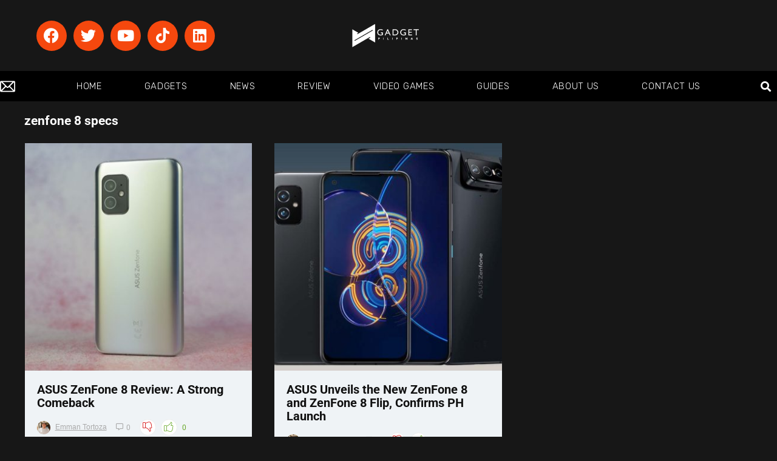

--- FILE ---
content_type: application/x-javascript
request_url: https://www.gadgetpilipinas.net/wp-content/plugins/epic-split-post/assets/js/jquery.split.js?ver=1.0.6
body_size: 1475
content:
!function(r){"use strict";var i=function(t,a){this.container=r(void 0===t?"body":t),this.data=null,this.xhr=null,this.xhr_cache=[],this.id=this.container.find(".split-container").data("id"),this.init()};i.DEFAULTS={},i.prototype.init=function(){var t=this;void 0!==window[t.id]&&(t.data=window[t.id],t.data.index=parseInt(t.data.index),t.menu_drop(),"all"===t.data.mode||"ajax"===t.data.mode?t.mode_load_all():t.mode_normal(),r(window).on("popstate",r.proxy(t.popstate,t)),r(window).on("after_split_content_ajax",r.proxy(t.after_ajax,t)))},i.prototype.after_ajax=function(){r(document).trigger("split-post-ajax",[this.container])},i.prototype.menu_drop=function(){var t=this.container.find(".jeg_splitpost_bar");t.find(".jeg_splitpost_nav").length&&t.each(function(){var a=r(this);a.find(".nav_wrap"),a.find(".jeg_splitpost_nav");a.find(".current_title").on("click",function(){t.not(a).removeClass("nav-open"),a.toggleClass("nav-open")}),r(document).mouseup(function(t){a.hasClass("nav-open")&&0<!r(t.target).parents(".nav_wrap").length&&a.removeClass("nav-open")})})},i.prototype.mode_normal=function(){this.container.find(".page_nav.disable").on("click",function(t){t.preventDefault()})},i.prototype.mode_load_all=function(){var e=this;e.container.find(".split-container").hasClass("has-half-content")&&e.container.find(".split-carousel").on("initialized.owl.carousel",function(){r(this).find(".split-wrapper").each(function(){var t=r(this),a=t.find(".split-image > img");0<a.length&&a.width()<a.height()&&t.addClass("split-half-content")})}),e.container.find(".split-carousel").owlCarousel({items:1,nav:!(!e.container.find(".split-carousel").hasClass("has-nav-content")&&"17"!==e.data.type)&&"true",navText:!1,margin:30,startPosition:e.data.index,autoHeight:!0,onChanged:function(t){var a=t.item.index;null===a&&(a=e.data.index),e.change_slide(a,!0)}}),e.container.find(".jeg_splitpost_nav a").on("click",function(t){t.preventDefault();var a=r(this).parents(".jeg_splitpost_bar");r(a).removeClass("nav-open");var n=r(this).data("id");e.change_slide(n,!0)}),e.container.find(".jeg_split_pagination .page_number").on("click",function(t){t.preventDefault();var a=r(this).data("id");e.change_slide(a,!0)}),e.container.find(".jeg_split_pagination .page_nav, .jeg_bottomnav .page_nav, .jeg_splitpost_bar .page_nav").on("click",function(t){t.preventDefault();r(this).hasClass("prev")?e.change_slide(e.data.index-1,!0):e.change_slide(e.data.index+1,!0)})},i.prototype.popstate=function(t){if(void 0!==t.originalEvent){var a=t.originalEvent.state;a&&"split"===a.type&&this.change_slide(a.id,!1)}},i.prototype.change_slide=function(t,a){var n=this;t<0&&(t=0),t>n.data.max&&(t=n.data.max),n.data.index===t||(n.data.index=t,a&&n.change_url(t),n.change_title(t),"all"===n.data.mode?n.change_content(t):n.change_content_ajax(t),n.change_control(t),n.scroll_top(),r(window).trigger("resize"))},i.prototype.scroll_top=function(){var t=65;0<r("#wpadminbar").length&&(t+=32),r("html, body").stop().animate({scrollTop:this.container.find(".top-split-nav").offset().top-t},500)},i.prototype.change_title=function(t){var a=this.data.content[t];document.title=a.page_title},i.prototype.change_url=function(t){var a=this.data.content[t];a.type="split",history&&history.pushState&&history.pushState(a,"",a.url),r(document).trigger("split-change-url",[a.url,this.data.post_id])},i.prototype.change_content=function(t){var a=this;a.container.find(".split-wrapper").removeClass("active"),a.container.find(".split-wrapper[data-id='"+t+"']").addClass("active"),a.container.find(".split-carousel").trigger("to.owl.carousel",t,200)},i.prototype.cache_get=function(t){for(var a=this,n=0;n<a.xhr_cache.length;n++)if(a.xhr_cache[n].param===t.index)return a.xhr_cache[n].result;return!1},i.prototype.cache_save=function(t,a){this.xhr_cache.push({param:t.index,result:a})},i.prototype.process_content_ajax=function(t,a){this.container.find(".split-wrapper").html(a).removeClass("loading"),this.cache_save(t,a),r(document).trigger("after_split_content_ajax",[this.container.find(".split-wrapper")])},i.prototype.change_content_ajax=function(t){var a=this,n={post_id:a.data.post_id,type:a.data.mode,index:t,nonce:a.data.nonce};a.container.find(".split-wrapper").addClass("loading");var e=a.cache_get(n);e?a.process_content_ajax(n,e):(a.xhr=wp.ajax.send("split_post_handler",{data:n}),a.xhr.done(function(t){a.process_content_ajax.bind(a)(n,t)}))},i.prototype.change_control=function(t){var a=this,n=null,e=null,i=a.data.content[t];a.container.find(".jeg_splitpost_bar").each(function(){r(this).find(".jeg_splitpost_nav li").removeClass("current"),r(r(this).find(".jeg_splitpost_nav li").get(t)).addClass("current")}),a.change_nav_text(t);var o=a.data.page_text.replace("{page}",i.page);a.container.find(".jeg_split_pagination .page_info").text(o),a.container.find(".jeg_split_pagination .nav_link .page_number").removeClass("active"),a.container.find(".jeg_split_pagination .nav_link .page_number[data-id='"+t+"']").addClass("active"),a.container.find(".jeg_split_pagination .page_nav").removeClass("disabled"),0==t&&a.container.find(".jeg_split_pagination .page_nav.prev").addClass("disabled"),t==a.data.max&&a.container.find(".jeg_split_pagination .page_nav.next").addClass("disabled"),a.container.find(".jeg_bottomnav .page_nav").removeClass("hide"),0==t&&a.container.find(".jeg_bottomnav .page_nav.prev").addClass("hide"),t==a.data.max&&a.container.find(".jeg_bottomnav .page_nav.next").addClass("hide"),0<t&&(n=a.data.content[t-1],a.container.find(".jeg_bottomnav .page_nav.prev a").attr("href",n.url),a.container.find(".jeg_bottomnav .page_nav.prev strong").text(a.decode_string(n.title))),t<a.data.max&&(e=a.data.content[t+1],a.container.find(".jeg_bottomnav .page_nav.next a").attr("href",e.url),a.container.find(".jeg_bottomnav .page_nav.next strong").text(a.decode_string(e.title))),a.container.find(".jeg_splitpost_bar .page_nav").removeClass("disable"),0<t&&(n=a.data.content[t-1],a.container.find(".jeg_splitpost_bar .page_nav.prev a").attr("href",n.url)),t<a.data.max&&(e=a.data.content[t+1],a.container.find(".jeg_splitpost_bar .page_nav.next a").attr("href",e.url)),0==t&&a.container.find(".jeg_splitpost_bar .page_nav.prev").addClass("disable").find("a").attr("href","#"),t==a.data.max&&a.container.find(".jeg_splitpost_bar .page_nav.next").addClass("disable").find("a").attr("href","#")},i.prototype.decode_string=function(t){return(new DOMParser).parseFromString("<!doctype html><body>"+t,"text/html").body.textContent},i.prototype.change_nav_text=function(t){var a=this.data.content[t],n="<span class='pagenum'>"+a.page+".</span> "+a.title;this.container.find(".jeg_splitpost_bar .current_title").html(n)};var t=r.fn.jsplit;r.fn.jsplit=function(e){return r(this).each(function(){var t=r(this),a=r.extend({},i.DEFAULTS,t.data(),"object"==typeof e&&e),n=t.data("jeg.split");n||t.data("jeg.split",n=new i(this,a))})},r.fn.jsplit.Constructor=i,r.fn.jsplit.noConflict=function(){return r.fn.jsplit=t,this},r("body").jsplit()}(jQuery);

--- FILE ---
content_type: application/x-javascript
request_url: https://www.gadgetpilipinas.net/wp-content/themes/rehub-theme/js/comparechart.js?ver=1.9
body_size: 2519
content:
jQuery(document).ready(function($) {
	"use strict";
	//Compare multigroup functions
	if ($('#re-compare-bar').length > 0) {
		$.post(rhscriptvars.ajax_url, {
			action: 're_compare_panel',
			security: comparechart.comparenonce
		}, function (response) {
			//$('#re-compare-icon-fixed').addClass(response.cssactive);
			var pageids = response.pageids;
			var total_comparing_ids = response.total_comparing_ids;
			var pageid;
			var total_comparing_id;

			for (let index = 0; index < pageids.length; index++) {
				var pageid = pageids[index];
				$('.re-compare-wrap-'+ pageid).html(response.content[pageid]);
				$('.re-compare-tab-' + pageid + ' span').text(response.count[pageid]);
				$('.re-compare-tab-' + pageid).attr('data-comparing', response.comparing[pageid]);			
			}

			for (let index = 0; index < total_comparing_ids.length; index++){//Here we ensure to deactivate compare buttons if item is in compare
				var total_comparing_id = total_comparing_ids[index];
				var comparebtn = $('.addcompare-id-' + total_comparing_id);
				if(comparebtn.hasClass('not-incompare')) {
	        		comparebtn.removeClass('not-incompare').addClass('comparing'); 	
	        	}
			}
			
			pageid = $('#re-compare-bar-tabs').children("ul").children("li:first").attr("data-page");
			$('.re-compare-tab-' + pageid).attr('data-comparing', response.comparing[pageid]);

			var  total_count = response.total_count;
			if( '' == total_count ) {
				total_count = 0;
			}
			if (total_count > 0){
				if($('.top_chart').length > 0){

				}
				else{
					$('#re-compare-icon-fixed').removeClass('rhhidden');
				}
				$('.re-compare-icon-toggle .re-compare-notice').text(total_count);
			}				
			
			var compareurl = $('#re-compare-bar-tabs').children("ul").children("li:first").attr("data-url");
			var comparing = $('#re-compare-bar-tabs').children("ul").children("li:first").attr("data-comparing");
			
			comparing = (comparing) ? '?compareids=' + comparing : '';
			$('.re-compare-destin').attr('data-compareurl', compareurl + comparing); 
			
			$('#re-compare-bar-tabs').children("ul").children("li").on("click", function(){
				pageid = parseInt($(this).attr("data-page"));
				compareurl = $(this).attr("data-url");
				comparing = $(this).attr("data-comparing");
				comparing = (comparing) ? '?compareids=' + comparing : '';
				$('.re-compare-destin').attr('data-compareurl', compareurl + comparing); 
			});			
		});      
	}

	//compare multigroup button
	$(document).on('click', '.wpsm-button-new-compare', function(e){
	  	var thistoggle = $(this);
	  	var panel = $('#re-compare-bar');       
	  	var compareID = thistoggle.data('addcompare-id');
	  	var alltoggles = $('.addcompare-id-' + compareID); 
	  	alltoggles.addClass('loading');
	  	if(thistoggle.hasClass('not-incompare')) {       
	     	$.post(rhscriptvars.ajax_url, {
	        	action: 're_add_compare',
	        	compareID: compareID,
	        	perform: 'add',
	        	security: comparechart.comparenonce
	     	}, function (response) {   
	        	//panel.addClass('active'); 
	        	alltoggles.removeClass('not-incompare').removeClass('loading');
	        	alltoggles.addClass('comparing'); 
	        	if($('.top_chart').length > 0){

				}
				else{
					$('#re-compare-icon-fixed').removeClass('rhhidden');
				}
			
	        	$('.re-compare-wrap-' + response.pageid).append(response.content).find(".re-compare-item:last").hide().fadeIn('slow');
	        	$('.re-compare-tab-' + response.pageid+' span').text(response.count);
				$('.re-compare-tab-' + response.pageid).attr('data-comparing', response.comparing);

				var  total_count = $('.re-compare-icon-toggle .re-compare-notice').first().text();
				$('.re-compare-icon-toggle .re-compare-notice').text(parseInt(total_count) + 1);				
			
				var compareurl = $('.re-compare-tab-' + response.pageid).data('url');
				$('.re-compare-destin').attr('data-compareurl', compareurl + '?compareids=' + response.comparing); 

				$('.re-compare-icon-toggle').addClass('proccessed');
				setTimeout(function() {
				   $('.re-compare-icon-toggle').removeClass('proccessed');
				}, 300);				

	     	}); 
	  	} else {
	     	$('.compare-item-' + compareID).css({'opacity': '.17'});         
	     	$.post(rhscriptvars.ajax_url, {
	        	action: 're_add_compare',
	        	compareID: compareID,
	        	perform: 'remove',
	        	security: comparechart.comparenonce
	     	}, function (response) {
	        	alltoggles.addClass('not-incompare');
	        	alltoggles.removeClass('comparing').removeClass('loading');
			
	        	$('.compare-item-' + compareID).remove(); 
	        	$('.re-compare-tab-' + response.pageid + ' span').text(response.count);
				$('.re-compare-tab-' + response.pageid).attr('data-comparing', response.comparing);

				var total_count = $('.re-compare-icon-toggle .re-compare-notice').first().text();
				$('.re-compare-icon-toggle .re-compare-notice').text(parseInt(total_count) - 1);
			
				var compareurl = $('.re-compare-tab-' + response.pageid).data('url'); 
			
	        	if(total_count <= 1) {
	           		panel.removeClass('active');
	           		$('#re-compare-icon-fixed').addClass('rhhidden');
	        	}

	        	$('.re-compare-destin').attr('data-compareurl', compareurl + '?compareids=' + response.comparing); 

				$('.re-compare-icon-toggle').addClass('proccessed');
				setTimeout(function() {
				   $('.re-compare-icon-toggle').removeClass('proccessed');
				}, 300);

	     	});                
	  	} 
	});  

	//Compare multigroup close button
	$('body').on('click', '.re-compare-new-close', function(e){
	  	var block = $(this).parent();
	  	var panel = $('#re-compare-bar');       
	  	var compareID = block.data('compareid');
	  	var alltoggles = $('.addcompare-id-' + compareID);
	  	block.css({'opacity': '.17'});
	  	$.post(rhscriptvars.ajax_url, {
	     	action: 're_add_compare',
	     	compareID: compareID,
	     	perform: 'remove',
	     	security: comparechart.comparenonce    
	  	}, function (response) { 
	     	alltoggles.addClass('not-incompare').removeClass('comparing');           
	     	block.remove(); 
		 
	     	$('.re-compare-tab-' + response.pageid + ' span').text(response.count);
		 	$('.re-compare-tab-' + response.pageid).attr('data-comparing', response.comparing);

			var  total_count = $('.re-compare-icon-toggle .re-compare-notice').first().text();
			$('.re-compare-icon-toggle .re-compare-notice').text(parseInt(total_count) - 1);		 	
		 
			var compareurl = $('.re-compare-tab-' + response.pageid).data('url'); 
			var comparing = $('.re-compare-tab-' + response.pageid).data('comparing');
		 
	    	if(total_count <= 1) {
	        	panel.removeClass('active');
	        	$('#re-compare-icon-fixed').addClass('rhhidden');
	    	}
	    	$('.re-compare-destin').attr('data-compareurl', compareurl + '?compareids=' + response.comparing);         
	  	});   
	}); 

	// Compare multigroup click button
	$( 'body' ).on("click", ".re-compare-destin", function(e){
	  	var $this = $(this);
	  	var $error = 0;
	  
	  	let iftab = $this.closest('#re-compare-bar-tabs');
		if(iftab.length > 0){
			var check_tab = $( "#re-compare-bar-tabs ul li.current span" );
			if( '0' == check_tab.text() ) {
				$this.after('<p class="re-compare-error">'+ comparechart.item_error_add +'</p>');
				$error = 1;
			} else if( '1' == check_tab.text() ) {
				$this.after('<p class="re-compare-error">'+ comparechart.item_error_comp +'</p>');
				$error = 1;
			}
		}
		setTimeout(function() {
		   	$('p.re-compare-error').remove();
		}, 4500);
	  
	  	var compareurl = $this.attr('data-compareurl'); 
	  	if( compareurl != "" && $error == 0 ){
	     	window.location.href= compareurl;
	  	}
	}); 

	$("#re-compare-bar-tabs").lightTabs();

	$(document).on('click', '.re-compare-icon-toggle, #re-compare-icon-fixed', function(event){
		event.preventDefault();
		$('#re-compare-bar').addClass('active');
	});	

   
   //Compare close button in chart
   $(document).on('click touchstart', '.re-compare-close-in-chart', function(e){
      var block = $(this).closest('.top_rating_item'); 
      $(this).closest('.table_view_charts').find('li').removeClass('row-is-different');      
      var compareID = block.data('compareid');    
      var alltoggles = $('.addcompare-id-' + compareID);  
      block.css({'opacity': '.17'});
      $.post(rhscriptvars.ajax_url, {
         action: 're_add_compare',
         compareID: compareID,
         perform: 'remove',
         security: comparechart.comparenonce    
      }, function (response) {           
         block.remove();
         table_charts_rehub();
	     alltoggles.addClass('not-incompare');
	     alltoggles.removeClass('comparing').removeClass('loading');  
		$('.compare-item-' + compareID).remove(); 
		$('.re-compare-tab-' + response.pageid + ' span').text(response.count);
		$('.re-compare-tab-' + response.pageid).attr('data-comparing', response.comparing);

		var total_count = $('.re-compare-icon-toggle .re-compare-notice').first().text();
		$('.re-compare-icon-toggle .re-compare-notice').text(parseInt(total_count) - 1);

		var compareurl = $('.re-compare-tab-' + response.pageid).data('url'); 

		if($('#re-compare-bar-tabs div ').length == 0) {
				panel.removeClass('active');
		} else { 
			$('.re-compare-destin').attr('data-compareurl', compareurl + '?compareids=' + response.comparing);          
		}

		$('.re-compare-icon-toggle').addClass('proccessed');
		setTimeout(function() {
		   $('.re-compare-icon-toggle').removeClass('proccessed');
		}, 300);	            
         if (typeof (history.pushState) != "undefined") {
            var obj = { Page: 'Compare items', Url: window.location.pathname + '?compareids=' + response.comparing };
            history.pushState(obj, obj.Page, obj.Url);
         } else {
            window.location.href= window.location.pathname + '?compareids=' + response.comparing;
         }
         window.location.reload();                                     
      }); 
                 
   });	

});

(function($){				
	jQuery.fn.lightTabs = function(options){
		var createTabs = function(){
			tabs = this;
			i = 0;
			showPage = function(i){
				$(tabs).children("div").children("div").hide();
				$(tabs).children("div").children("div").eq(i).show();
				$(tabs).children("ul").children("li").removeClass("current");
				$(tabs).children("ul").children("li").eq(i).addClass("current");
			}	
			showPage(0);
			$(tabs).children("ul").children("li").each(function(index, element){
				$(element).attr("data-id", i);
				i++;                        
			});
			$(tabs).children("ul").children("li").on("click", function(){
				showPage(parseInt($(this).attr("data-id")));
			});				
		};		
		return this.each(createTabs);
	};	
})(jQuery);

(function(window) {

	'use strict';

	var dataSearch = document.getElementById('compare_search_data');

	if( dataSearch == null ){
		return;
	}

	var mainContainer = document.querySelector('.rh-outer-wrap'),		
		openCtrl = document.getElementById('btn_search'),
		closeCtrl = document.getElementById('btn_search_close'),
		searchContainer = document.querySelector('.comp-search'),
		inputSearch = searchContainer.querySelector('.comp-search-input'),
		outputSearch = searchContainer.querySelector('.comp-ajax-search-wrap');

	function runCompareSearch() {
		initEvents();	
	}

	function initEvents() {
		openCtrl.addEventListener('click', openSearch);
		closeCtrl.addEventListener('click', closeSearch);
		document.addEventListener('keyup', function(ev) {
			// escape key.
			if( ev.keyCode == 27 ) {
				closeSearch();
			}
			
			setTimeout(function(){
				doSearch(inputSearch);
			}, 100);
		});
	}

	function openSearch() {
		mainContainer.classList.add('rh-outer-wrap-move');
		searchContainer.classList.add('comp-search-open');
		setTimeout(function() {
			inputSearch.focus();
		}, 600);
	}

	function closeSearch() {
		mainContainer.classList.remove('rh-outer-wrap-move');
		outputSearch.classList.remove('comp-ajax-search-open');
		outputSearch.innerHTML = "";
		searchContainer.classList.remove('comp-search-open');
		inputSearch.blur();
		inputSearch.value = '';
	}
	
    function doSearch(elem) {
        var posttype = dataSearch.dataset.posttype;
        var terms = dataSearch.dataset.terms;
		var taxonomy = dataSearch.dataset.taxonomy;
        var search_query = elem.value;
		
        if (search_query == '') {
			outputSearch.innerHTML = "";
            return;
        }
		
		jQuery('#btn_search_close i').attr('class', 'rhicon fa-spin rhi-spinner-third');
		
        jQuery.ajax({
            type: 'POST',
            url: rhscriptvars.ajax_url,
            data: {
                action: 'add_to_compare_search',
                search_query : search_query,
                posttype : posttype,
                terms : terms,
				taxonomy : taxonomy,
				security: comparechart.comparenonce
            },
            success: function(data, textStatus, XMLHttpRequest){

				var responseObject = JSON.parse(data);
				outputSearch.innerHTML = responseObject.compare_html;
				
				if (window.innerHeight < 700){
				  outputSearch.classList.add('comp-ajax-search-overflow');
				}
				jQuery('#btn_search_close i').attr('class', 'rhicon rhi-times');
				outputSearch.classList.add('comp-ajax-search-open');
            },
            error: function(MLHttpRequest, textStatus, errorThrown){
                console.log(errorThrown);
            }
        });
    }

	runCompareSearch();

})(window);